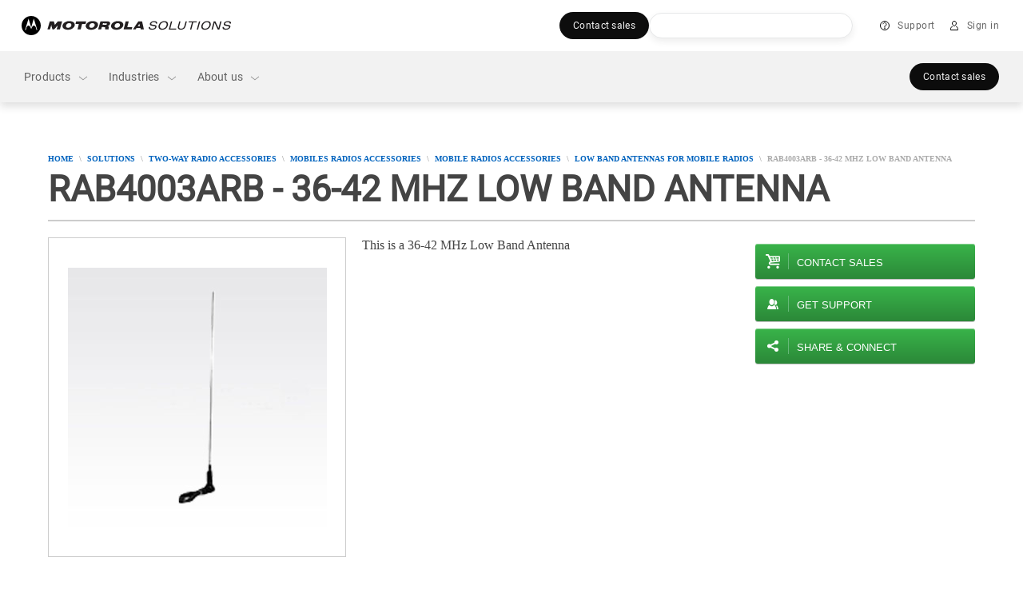

--- FILE ---
content_type: text/css;charset=utf-8
request_url: https://www.motorolasolutions.com/etc.clientlibs/msi-occ/clientlibs/clientlibs_footer-new.lc-8dba5887061e58ff6fc92110242f12b2-lc.min.css
body_size: 1624
content:
.footer2021{margin-top:auto;background-color:#111;color:#fff;display:block;-ms-flex-direction:column;flex-direction:column;box-sizing:border-box;z-index:1000;position:relative;overflow:auto;font-size:12px;letter-spacing:.4px;line-height:18px}@media(min-width:768px){.footer2021{font-size:12px !important;line-height:18px !important;letter-spacing:.4px !important}}@media(min-width:992px){.footer2021{font-size:14px !important;line-height:21px !important;letter-spacing:.2px !important}}.footer2021 *,.footer2021 :after,.footer2021 :before{box-sizing:border-box}.footer2021 :focus{outline:none}.footer2021 ul{list-style:none;padding:0;margin:0}.footer2021 svg{overflow:hidden;vertical-align:middle}.footer2021 svg .svg-color{transition:.2s ease;fill:hsla(0, 0%, 100%, .6)}.footer2021 svg .svg-color-white{fill:#fff}.footer2021 svg .svg-color-black{fill:#111}.footer2021 svg .svg-color-transparent{fill:transparent}.footer2021 .footer2021-bottom li a:hover svg .svg-color,.footer2021 .footer2021-menu-links a:hover svg .svg-color,.footer2021 .footer2021-social-links a:hover svg .svg-color,.footer2021 .mix-svgcolor:hover svg .svg-color,.footer2021-bottom li .footer2021 a:hover svg .svg-color,.footer2021-menu-links .footer2021 a:hover svg .svg-color,.footer2021-social-links .footer2021 a:hover svg .svg-color{transition:.2s ease;fill:hsla(0, 0%, 100%, .95)}.footer2021 .footer2021-bottom li.footer2021-copyright-wrap .footer2021-copyright-content,.footer2021 .footer2021-bottom li.footer2021-region .footer2021-region-content,.footer2021 .footer2021-bottom li a,.footer2021 .footer2021-trademarks-content,.footer2021 .style-bottom,.footer2021-bottom li .footer2021 a,.footer2021-bottom li.footer2021-copyright-wrap .footer2021 .footer2021-copyright-content,.footer2021-bottom li.footer2021-region .footer2021 .footer2021-region-content{font-size:10px;line-height:1.5;letter-spacing:.6px;color:hsla(0, 0%, 100%, .6);vertical-align:super;opacity:.95}@media(min-width:768px){.footer2021 .footer2021-bottom li.footer2021-copyright-wrap .footer2021-copyright-content,.footer2021 .footer2021-bottom li.footer2021-region .footer2021-region-content,.footer2021 .footer2021-bottom li a,.footer2021 .footer2021-trademarks-content,.footer2021 .style-bottom,.footer2021-bottom li .footer2021 a,.footer2021-bottom li.footer2021-copyright-wrap .footer2021 .footer2021-copyright-content,.footer2021-bottom li.footer2021-region .footer2021 .footer2021-region-content{font-size:10px !important;line-height:15px !important;letter-spacing:.6px !important}}@media(min-width:992px){.footer2021 .footer2021-bottom li.footer2021-copyright-wrap .footer2021-copyright-content,.footer2021 .footer2021-bottom li.footer2021-region .footer2021-region-content,.footer2021 .footer2021-bottom li a,.footer2021 .footer2021-trademarks-content,.footer2021 .style-bottom,.footer2021-bottom li .footer2021 a,.footer2021-bottom li.footer2021-copyright-wrap .footer2021 .footer2021-copyright-content,.footer2021-bottom li.footer2021-region .footer2021 .footer2021-region-content{font-size:10px !important;line-height:15px !important;letter-spacing:.4px !important}}.footer2021-container{width:100%;padding-right:15px;padding-left:15px;margin-right:auto;margin-left:auto}@media(min-width:576px){.footer2021-container{max-width:540px}}@media(min-width:768px){.footer2021-container{max-width:720px}}@media(min-width:992px){.footer2021-container{max-width:960px}}@media(min-width:1200px){.footer2021-container{max-width:1140px}}@media(min-width:1400px){.footer2021-container{max-width:1320px}}.footer2021-row{display:-ms-flexbox;display:flex;-ms-flex-wrap:wrap;flex-wrap:wrap;margin-right:-15px;margin-left:-15px}.footer2021-col-12,.footer2021-col-lg-3,.footer2021-col-lg-6{position:relative;width:100%;padding-right:15px;padding-left:15px}.footer2021-col-12{-ms-flex:0 0 auto;flex:0 0 auto;width:100%}@media(min-width:992px){.footer2021-col-lg-3{-ms-flex:0 0 auto;flex:0 0 auto;width:25%}}@media(min-width:992px){.footer2021-col-lg-6{-ms-flex:0 0 auto;flex:0 0 auto;width:50%}}@media(min-width:992px){.footer2021-col-lg-8{-ms-flex:0 0 auto;flex:0 0 auto;width:66.6666666667%}}.footer2021-d-none{display:none !important}@media(min-width:992px){.footer2021-d-lg-block{display:block !important}}.footer2021-justify-content-center{-ms-flex-pack:center !important;justify-content:center !important}.footer2021-text-start{text-align:left !important}@media(min-width:992px){.footer2021-text-lg-center{text-align:center !important}}.footer2021-logo-wrapper{display:-ms-flexbox;display:flex;-ms-flex-pack:center;justify-content:center;-ms-flex-align:center;align-items:center;min-height:70px;padding:25px 0 20px}@media(min-width:576px){.footer2021-logo-wrapper{min-height:62px;padding:25px 0 12px}}@media(min-width:992px){.footer2021-logo-wrapper{min-height:74px;padding:0;-ms-flex-pack:start;justify-content:start}}.footer2021-logo-motorola{display:inline-block}@media(min-width:992px){.footer2021-social-b-bottom{border-bottom:1px solid hsla(0, 0%, 94.9%, .1)}}.footer2021-social-links{display:-ms-flexbox;display:flex;-ms-flex-wrap:wrap;flex-wrap:wrap;-ms-flex-pack:center;justify-content:center;-ms-flex-align:center;align-items:center;padding-bottom:24px}@media(min-width:992px){.footer2021-social-links{-ms-flex-pack:end;justify-content:flex-end;padding:13px 0;min-height:74px}}@media(min-width:992px){.footer2021-social-links li{margin:0 0 0 15px}.footer2021-social-links li:first-child{margin:0}}.footer2021-social-links a{font-size:14px;display:inline-block;padding:12px}@media(min-width:992px){.footer2021-social-links a{padding:0}}@media(min-width:992px){.footer2021-social-links a svg{width:16px;height:16px}}.footer2021-social-header{color:hsla(0, 0%, 100%, .6);-ms-flex:0 0 100%;flex:0 0 100%;max-width:100%;padding-bottom:4px;text-align:center;font-size:12px;letter-spacing:.5px;line-height:18px}@media(min-width:576px){.footer2021-social-header{-ms-flex:initial;flex:initial;max-width:none;padding-bottom:0;padding-right:15px}}@media(min-width:768px){.footer2021-social-header{font-size:12px !important;line-height:18px !important;letter-spacing:.5px !important}}@media(min-width:992px){.footer2021-social-header{font-size:12px !important;line-height:18px !important;letter-spacing:.4px !important}}.footer2021-menu{-ms-flex-wrap:wrap;flex-wrap:wrap}.footer2021-menu .small-bold{font-weight:700 !important;font-size:12px !important;letter-spacing:.6px !important;line-height:18px !important}@media(min-width:768px){.footer2021-menu .small-bold{font-size:12px !important;line-height:18px !important;letter-spacing:.6px !important}}@media(min-width:992px){.footer2021-menu .small-bold{font-size:12px !important;line-height:18px !important;letter-spacing:.6px !important}}.footer2021-menu h6{font-weight:700 !important;text-transform:uppercase;color:#fff;border-top:1px solid hsla(0, 0%, 100%, .1);padding:13px 15px;display:-ms-flexbox;display:flex;margin:0;-ms-flex-pack:justify;justify-content:space-between;-ms-flex-align:center;align-items:center;cursor:pointer}@media(min-width:992px){.footer2021-menu h6{border-top:none;cursor:auto;padding:12px 0;margin-top:28px}}.footer2021-menu h6 .footer2021-chevron:after{border-style:solid;border-width:1px 1px 0 0;content:" ";display:inline-block;position:relative;-webkit-transform:rotate(135deg);transform:rotate(135deg);height:9px;width:9px;margin-right:3px;margin-bottom:3px;color:#fff;transition:.5s ease}@media(min-width:992px){.footer2021-menu h6 .footer2021-chevron:after{display:none}}.footer2021-menu h6.open .footer2021-chevron:after{-webkit-transform:rotate(-45deg);transform:rotate(-45deg);transition:.5s ease}.footer2021-menu ul{display:none}@media(min-width:992px){.footer2021-menu ul{display:block}}.footer2021-menu-links{margin:4px 0}@media(min-width:992px){.footer2021-menu-links{margin:0}}.footer2021-menu-links a{display:inline-block;margin:16px 12px 0;padding-bottom:8px;color:hsla(0, 0%, 100%, .6);border-bottom:1px dotted transparent;position:relative;text-decoration:none;transition:.3s ease}@media(min-width:992px){.footer2021-menu-links a{margin:8px 0 0;padding-bottom:4px}}.footer2021-menu-links a:after{content:"";position:absolute;bottom:0;display:block;border-bottom:1px dotted #fff;width:0;transition:.5s ease;text-decoration:none}.footer2021-menu-links a:focus,.footer2021-menu-links a:hover{color:hsla(0, 0%, 100%, .95);text-decoration:none}.footer2021-menu-links a:focus:after,.footer2021-menu-links a:hover:after{width:100%;transition:.5s ease}.footer2021-menu-end{border-bottom:1px solid hsla(0, 0%, 94.9%, .1)}@media(min-width:992px){.footer2021-menu-end{margin-top:40px}}.footer2021-trademarks-wraper{padding:24px;border-bottom:1px solid hsla(0, 0%, 94.9%, .1);margin:0}@media(min-width:992px){.footer2021-trademarks-wraper{border-bottom:none}}.footer2021-trademarks-content{text-align:center}.footer2021-bottom{background-color:#0f0f0f;padding-bottom:40px}.footer2021-bottom-links{display:-ms-flexbox;display:flex;-ms-flex-wrap:wrap;flex-wrap:wrap;margin:0 -15px}@media(min-width:992px){.footer2021-bottom-links{padding-top:24px;-ms-flex-pack:justify;justify-content:space-between;margin:0}}.footer2021-bottom li{display:block;-ms-flex:0 0 25%;flex:0 0 25%;padding:0 15px}@media(min-width:576px){.footer2021-bottom li{-ms-flex-preferred-size:0;flex-basis:0;-ms-flex-positive:1;flex-grow:1;max-width:100%}}@media(min-width:992px){.footer2021-bottom li{max-width:80px;padding:0}}.footer2021-bottom li a{display:inline-block;padding:32px 0 0;text-decoration:none;transition:.3s ease}@media(min-width:1200px){.footer2021-bottom li a{padding:0}}.footer2021-bottom li a:hover{color:hsla(0, 0%, 100%, .95)}.footer2021-bottom li.footer2021-copyright-wrap{-ms-flex:0 0 100%;flex:0 0 100%;max-width:100%;padding:24px 0 0;text-align:center}@media(min-width:1200px){.footer2021-bottom li.footer2021-copyright-wrap{text-align:left;-ms-flex:initial;flex:initial;max-width:none;padding:0}}.footer2021-bottom li.footer2021-region{padding:8px 0 0;-ms-flex:0 0 100%;flex:0 0 100%;max-width:100%;text-align:center;position:relative;top:-5px}@media(min-width:1200px){.footer2021-bottom li.footer2021-region{padding:0;max-width:-webkit-max-content;max-width:-moz-max-content;max-width:max-content;-ms-flex:initial;flex:initial;text-align:right}}.footer2021-bottom li.footer2021-region .footer2021-region-content{padding:16px 0 0}@media(min-width:1200px){.footer2021-bottom li.footer2021-region .footer2021-region-content{padding:0}}.footer2021-bottom li.footer2021-region .footer2021-region-content .st1{transition:.2s ease}.footer2021-bottom li.footer2021-region .footer2021-region-content:hover{color:hsla(0, 0%, 100%, .95)}.footer2021-bottom li.footer2021-region .footer2021-region-content:hover .st1{stroke:hsla(0, 0%, 100%, .95)}

/*# sourceMappingURL=footer-new.css.map*/